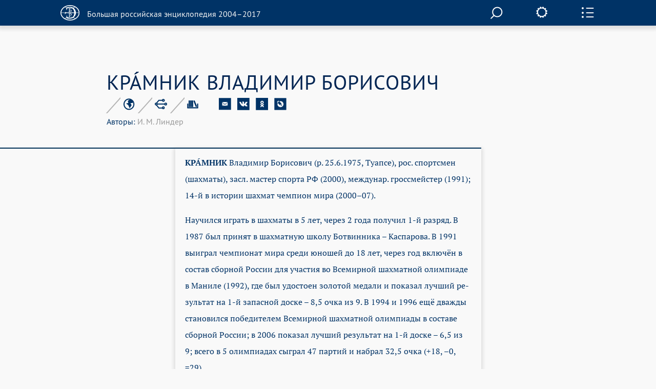

--- FILE ---
content_type: text/html; charset=utf-8
request_url: https://old.bigenc.ru/sport/text/2106075
body_size: 9699
content:
<!DOCTYPE html><!-- PAGINATION BLOCK --><html>
<head>
	<title>КРАМНИК ВЛАДИМИР БОРИСОВИЧ &bull; Большая российская энциклопедия - электронная версия</title>
	<meta charset="utf-8" />
    <meta name="yandex-verification" content="64b5afaff8f3de14" />
    <meta http-equiv="Content-Type" content="text/html; charset=utf-8" />
    <meta http-equiv="Content-Language" content="ru" />
    <meta name="description" content="КРАМНИК ВЛАДИМИР БОРИСОВИЧ, Большая российская энциклопедия - электронная версия"/>
	<link href="/lib/j/bootstrap/css/bootstrap.min.css" rel="stylesheet" type="text/css" />
    <script type="text/javascript" src="/lib/j/underscore-min.js"></script>
	<link href="/css/all.css?ssa=4573-42137886-12" rel="stylesheet" type="text/css"/>
<link href="/css/print.css" rel="stylesheet" type="text/css" media="print" />
	<meta name="viewport" content="target-densitydpi=device-dpi, width=device-width, initial-scale=1.0, user-scalable=yes">
	<script type="text/javascript" src="/lib/j/jquery.min.js"></script>
	<script type="text/javascript" src="/lib/j/bootstrap/js/bootstrap.min.js"></script>
    <script type="text/javascript" src="https://cdnjs.cloudflare.com/ajax/libs/mathjax/2.7.1/MathJax.js?config=TeX-MML-AM_HTMLorMML"></script>
    
    <script type="text/javascript" src="/lib/j/json2.js"></script>
    <script type="text/javascript" src="/j/sly.min.js"></script>
    <script type="text/javascript" src="/j/jquery.touchSwipe.min.js"></script>
    <script type="text/javascript" src="/j/jquery.main.js?v=121.3231.4"></script>
    <!--[if lte IE 9]><link rel="stylesheet" href="/css/ie.css" type="text/css" /><![endif]-->
    <!--[if lte IE 8]><script type="text/javascript" src="/j/ie.js"></script><![endif]-->
    <script type="text/javascript" src="/lib/queex-ui/ui.js"></script>
    <script type="text/javascript" src="/j/site.js?v=121.677.44"></script>
    <!-- Autocomplete for search -->
    <script type="text/javascript" src="/j/autocomplete.js"></script>

    <!-- JQuery UI -->
    <script src="https://cdnjs.cloudflare.com/ajax/libs/jqueryui/1.12.1/jquery-ui.min.js"></script>
    <link rel="stylesheet" href="https://code.jquery.com/ui/1.10.4/themes/flick/jquery-ui.css">
    <script src="https://cdnjs.cloudflare.com/ajax/libs/jqueryui-touch-punch/0.2.3/jquery.ui.touch-punch.min.js"></script>

    <!-- JQuery Slick CSS -->
    <link rel='stylesheet prefetch' href='https://cdn.jsdelivr.net/jquery.slick/1.6.0/slick.css'>

    <!-- Slider pips -->
    <link rel="stylesheet" href="https://cdnjs.cloudflare.com/ajax/libs/jQuery-ui-Slider-Pips/1.11.4/jquery-ui-slider-pips.min.css" />
    <script src="https://cdnjs.cloudflare.com/ajax/libs/jQuery-ui-Slider-Pips/1.11.4/jquery-ui-slider-pips.min.js"></script>

    <!-- Clipboard.js -->
    <script src="https://cdnjs.cloudflare.com/ajax/libs/clipboard.js/1.7.1/clipboard.min.js"></script>


<link href="/css/article-fonts.css" rel="stylesheet" type="text/css"/>

    <script type="text/x-mathjax-config">
        MathJax.Hub.Config({
          tex2jax: { inlineMath: [['$','$'], ['\\(','\\)']], displayMath: [['$$','$$'], ['\\[','\\]']], processEscapes: true },
          TeX: { extensions: [ 'mhchem.js' , "AMSmath.js", "AMSsymbols.js" ] }
        });
    </script>
	<script type="text/javascript">
		var PATH = '';
		var AUTH_PATH = '/user';</script>
<script src="/j/drag-on.js"></script>
<script src="/j/jquery.cookie.js"></script>
<script type="text/javascript" src="/j/charchem.js"></script>
<link type="text/css" rel="stylesheet" href="/j/easychem.css" />

<script type="text/javascript" src="/j/article_page.js"></script><!-- Site icons -->

<link rel="apple-touch-icon" sizes="180x180" href="/apple-touch-icon.png">
<link rel="icon" type="image/png" sizes="32x32" href="/favicon-32x32.png">
<link rel="icon" type="image/png" sizes="16x16" href="/favicon-16x16.png">
<link rel="manifest" href="/site.webmanifest">
<link rel="mask-icon" href="/safari-pinned-tab.svg" color="#5bbad5">
<meta name="msapplication-TileColor" content="#2d89ef">
<meta name="theme-color" content="#ffffff">

</head>
<body class="small-font noimage">
  <div id="wrapper">
	
<header id="header" class="article-header">
  <div class="item-container">
     <strong class="logo">
       <a href="/"><em></em><span>Большая российская энциклопедия 2004–2017</span></a>
     </strong>

     <div class="nav-container-desktop2">
         <div class="xsearch-opener flying2">
            <div class="srch-opener"></div>
         </div>
     </div>
     <div class="settings">
        <span class="settings-opener"></span>
        <div class="settings-drop">
          <div class="fontChange">
              <input type="range"
                     class="size-chs"
                     min="1"
                     max="3"
                     step="1"
                     />
              <ul class="size-choosing">
                  <li class="small"><a href="#">a</a>
                  </li>
                  <li class="average active"><a href="#">a</a>
                  </li>
                  <li class="big"><a href="#">a</a>
                  </li>
              </ul>
          </div>
          <ul class="services">
             <li><span><a href="/pdf/2106075">Загрузить PDF</a></span> <div class="visual"><img src="/img/file.svg" width="26" height="35" alt="image description"></div></li>
             <li><span><a href="#" onclick="window.print(); return false;">Распечатать</a></span> <div class="visual"><img src="/img/printer.svg" width="41" height="36" alt="image description"></div></li>
          </ul>
        </div>
     </div>
     <div class="side-panel-frame">
         <span class="panel-opener"></span>
     </div>
  </div>
  
<div class="side-panel">
  <div class="side-panel-inner">
    <div class="slidee">
      <div class="inner">
          <ul class="panel-nav change toc">
            <li><a href="#litra"seealso data-link="litra">Библиография</a></li>

            <li><a href="#gallery" data-link="gallery">Иллюстрации</a></li>
</ul>
       <div class="share-block">
            <span class="item-title">Поделитесь с друзьями</span>
            <ul class="share-list" style="margin-left: 0px;">
               <li><a href="#" onclick="return emailArticleLink(2106075);"><img src="/img/e-mail2.svg" width="24" height="24" alt=""></a></li>
               <li><a href="http://vkontakte.ru/share.php?url=http%3A//old.bigenc.ru/sport/text/2106075"><img src="/img/vk2.svg" width="24" height="24" alt=""></a></li>
               <li><a href="http://www.odnoklassniki.ru/dk?st.cmd=addShare&st.s=1&st._surl=http%3A//old.bigenc.ru/sport/text/2106075"><img src="/img/ok2.svg" width="24" height="24" alt=""></a></li>
               <li><a href="http://www.livejournal.com/update.bml?subject=%D0%9A%D0%A0%D0%90%CC%81%D0%9C%D0%9D%D0%98%D0%9A%20%D0%92%D0%9B%D0%90%D0%94%D0%98%D0%9C%D0%98%D0%A0%20%D0%91%D0%9E%D0%A0%D0%98%D0%A1%D0%9E%D0%92%D0%98%D0%A7&event=%3Ca%20href%3D%22http%3A//old.bigenc.ru/sport/text/2106075%22%3E%D0%9A%D0%A0%D0%90%CC%81%D0%9C%D0%9D%D0%98%D0%9A%20%D0%92%D0%9B%D0%90%D0%94%D0%98%D0%9C%D0%98%D0%A0%20%D0%91%D0%9E%D0%A0%D0%98%D0%A1%D0%9E%D0%92%D0%98%D0%A7%3C/a%3E&prop_taglist=БРЭ"><img src="/img/note2.svg" width="24" height="24" alt=""></a></li>
            </ul>
          </div>
          <div class="subscribing">
            <span class="item-title" style="padding-bottom: 0px;">Подпишитесь на наши новости</span>
            <form action="/subscribe" class="news-form" onsubmit="return subscribe(this)" style="padding-right: 54px;margin-top: 30px;">
               <fieldset>
                 <div class="form-frame" style="margin-left: 0px;">
                   <input class="text" type="text" name="email" placeholder="Ваш Email" />
                      <div class="btn-subscribe">
                         <input type="submit" value="" />
                      </div>
                 </div>
               </fieldset>
            </form>
          </div>
          <div class="back">
              <span class="item-title">Вернуться к началу с статьи</span>
              <a href="#" class="up">up</a>
          </div>
      </div>
    </div>
  </div>
  <div class="item-scroll"><span></span></div>
</div>

</header>

	<div id="main">
			

<div class="fixed-nav-marker">&nbsp;</div>
                <nav id="nav" class="no-indent">
                    <div class="item-container">
                        <ul>
                            <li>
                                <a class="x-nav-opener" href="/rf">РОССИЯ [2004]</a>

							</li>
                            <li>
                                <a class="nav-opener" href="#">РУБРИКИ</a>
                                <div class="drop">
                                    <div class="drop-scroll-frame">
                                        <div class="drop-slidee">
                                            <div class="drop-item">
                                                <div class="drop-frame">
                                                    <ul class="rubrics">

                                                        <li><a href="/section/archeology">Археология</a></li>

                                                        <li><a href="/section/biology">Биология</a></li>

                                                        <li><a href="/section/military_science">Военное дело</a></li>

                                                        <li><a href="/section/world_history">Всемирная история</a></li>

                                                        <li><a href="/section/geography">География</a></li>

                                                        <li><a href="/section/geology">Геология</a></li>

                                                        <li><a href="/section/fine_art">Изобразительное искусство</a></li>

                                                        <li><a href="/section/literature">Литература</a></li>

                                                        <li><a href="/section/mathematics">Математика</a></li>

                                                        <li><a href="/section/medicine">Медицина</a></li>

                                                        <li><a href="/section/music">Музыка</a></li>

                                                        <li><a href="/section/education">Образование</a></li>

                                                        <li><a href="/section/domestic_history">Отечественная история</a></li>

                                                        <li><a href="/section/political_science">Политология</a></li>

                                                        <li><a href="/section/psychology">Психология</a></li>

                                                        <li><a href="/section/religious_studies">Религиоведение</a></li>

                                                        <li><a href="/section/agriculture">Сельское хозяйство</a></li>

                                                        <li><a href="/section/sociology">Социология</a></li>

                                                        <li><a href="/section/sport">Спорт</a></li>

                                                        <li><a href="/section/theatre_and_cinema">Театр и кино</a></li>

                                                        <li><a href="/section/technology_and_technique">Технологии и техника</a></li>

                                                        <li><a href="/section/physics">Физика</a></li>

                                                        <li><a href="/section/philosophy">Философия</a></li>

                                                        <li><a href="/section/chemistry">Химия</a></li>

                                                        <li><a href="/section/economics">Экономика</a></li>

                                                        <li><a href="/section/ethnology">Этнология</a></li>

                                                        <li><a href="/section/law">Юриспруденция</a></li>

                                                        <li><a href="/section/linguistics">Языкознание</a></li>

                                                    </ul>
                                                </div>
                                            </div>
                                            <div class="scroll"><span></span></div>
                                        </div>
                                    </div>
                                </div>
                            </li>
                            <li>
                                <a class="x-nav-opener" href="/persons">ПЕРСОНАЛИИ</a></li><li>
                                <a class="x-nav-opener" href="/vocabulary">СЛОВАРЬ</a></li>
			    <li>
				<a class="x-nav-opener" href="https://bigenc.ru">НОВАЯ ВЕРСИЯ</a>
			    </li>
                        </ul>
                    </div>
                </nav>

<div id="main">
  
<div style="margin: 0 0 50px"></div>

  <div class="item-container">
     <div class="article-block">
        <div class="article-service">
          <h1>КРА́МНИК ВЛАДИМИР БОРИСОВИЧ</h1>
          
<div class="service-panel">
   <div class="service-holder">
     <ul class="service-list">
        
     <li>
        <a href="#"><img src="/img/icon8.svg" width="23" height="23" alt="рубрика"></a>

        <div class="service-drop">
           <div class="service-drop-frame">
              <div class="service-drop-inner">
                 <p><span class="drop-title">Рубрика</span>: <a href="/section/3617816">Спорт</a></p>
              </div>
           </div>
        </div>

     </li>

        
     <li>
        <a href="#"><img src="/img/icon9.svg" width="24" height="22" alt="родственные статьи"></a>

     </li>

        
     <li style="display: none;">
        <a href="#"><img src="/img/icon10.svg" width="22" height="19" alt="image description"></a>

        <div class="service-drop width3">
           <div class="service-drop-frame">
              <div class="service-drop-inner">
			    
                   <p><span class="drop-title" id="dt-type-id" data-type="paper">В книжной версии</span></p>
                   <p id="bre-meta">Том 15. Москва, 2010, стр. 575</p>
			    
              </div>
           </div>
        </div>

    </li>

        <li>
            <a href="#"><img src="/img/icon10.svg" width="22" height="19" alt="image description">
            </a>
            <div class="service-drop width3">
                <div class="service-drop-frame">
                    <div class="service-drop-inner">
                        <p><span class="drop-title" id="dt-type-id" data-type="paper">Скопировать библиографическую ссылку:</span>
                        <hr>
                        </p>
                        <div class="clipboard-container">
                            <p id="label_target_1"></p>
                            <div id="input-group-1" class="input-group">
                                <input readonly="" id="copy_target_1" type="text" class="form-control" value="">
                                <span class="input-group-btn">
                                <button class="btn btn-default" id="copier_target_1" data-clipboard-target="#copy_target_1">
                                <i class="glyphicon glyphicon-copy"></i>
                                </button>
                                </span>
                            </div>
                            <br>
                            <br>
                            <p id="label_target_2"></p>
                            <div id="input-group-2" class="input-group">
                                <input readonly="" id="copy_target_2" type="text" class="form-control" value="">
                                <span class="input-group-btn">
                                <button class="btn btn-default" id="copier_target_2" data-clipboard-target="#copy_target_2">
                                <i class="glyphicon glyphicon-copy"></i>
                                </button>
                                </span>
                            </div>
                        </div>
                    </div>
                </div>
            </div>
        </li>
     </ul>
     <ul class="social-networks">
        <li>
           <a href="#" onclick="return emailArticleLink(2106075);"><img src="/img/e-mail.svg" width="24" height="24" alt=""></a>
        </li>
        <li>
           <a href="http://vkontakte.ru/share.php?url=http%3A//old.bigenc.ru/sport/text/2106075"><img src="/img/vk.svg" width="24" height="24" alt=""></a>
        </li>
        <li>
           <a href="http://www.odnoklassniki.ru/dk?st.cmd=addShare&st.s=1&st._surl=http%3A//old.bigenc.ru/sport/text/2106075"><img src="/img/ok.svg" width="24" height="24" alt=""></a>
        </li>
        <li>
           <a href="http://www.livejournal.com/update.bml?subject=%D0%9A%D0%A0%D0%90%CC%81%D0%9C%D0%9D%D0%98%D0%9A%20%D0%92%D0%9B%D0%90%D0%94%D0%98%D0%9C%D0%98%D0%A0%20%D0%91%D0%9E%D0%A0%D0%98%D0%A1%D0%9E%D0%92%D0%98%D0%A7&event=%3Ca%20href%3D%22http%3A//old.bigenc.ru/sport/text/2106075%22%3E%D0%9A%D0%A0%D0%90%CC%81%D0%9C%D0%9D%D0%98%D0%9A%20%D0%92%D0%9B%D0%90%D0%94%D0%98%D0%9C%D0%98%D0%A0%20%D0%91%D0%9E%D0%A0%D0%98%D0%A1%D0%9E%D0%92%D0%98%D0%A7%3C/a%3E&prop_taglist=БРЭ"><img src="/img/note.svg" width="24" height="24" alt=""></a>
        </li>
     </ul>
   </div>
 <div style="position: relative"><span class="service-text"><span id="authors"><span style="color:#036">Авторы: </span>И. М. Линдер</span></span>
 </div>
 </div>

        </div>
        <div class="small-container article-container">

<html><head></head><body><p class="Слово type-"><span class="b- f-9 font_n-9 type-blackword">КРА́МНИК</span> Вла­ди­мир Бо­ри­со­вич (р. 25.6.1975, Ту­ап­се), рос. спорт­смен (шах­ма­ты), засл. мас­тер спор­та РФ (2000), ме­ж­ду­нар. гросс­мей­стер (1991); 14-й в ис­то­рии шах­мат чем­пи­он ми­ра (2000–07). </p></body></html>

<html><head></head><body><p class="Основной type-"> Нау­чил­ся иг­рать в шах­ма­ты в 5 лет, че­рез 2 го­да по­лу­чил 1-й раз­ряд. В 1987 был при­нят в шах­мат­ную шко­лу Бот­вин­ни­ка – Кас­па­ро­ва. В 1991 вы­иг­рал чем­пио­нат ми­ра сре­ди юно­шей до 18 лет, че­рез год вклю­чён в со­став сбор­ной Рос­сии для уча­стия во Все­мир­ной шах­мат­ной олим­пиа­де в Ма­ни­ле (1992), где был удо­сто­ен зо­ло­той ме­да­ли и по­ка­зал луч­ший ре­зуль­тат на 1-й за­пас­ной дос­ке – 8,5 оч­ка из 9. В 1994 и 1996 ещё два­ж­ды ста­но­вил­ся по­бе­ди­те­лем Все­мир­ной шах­мат­ной олим­пиа­ды в со­ста­ве сбор­ной Рос­сии; в 2006 по­ка­зал луч­ший ре­зуль­тат на 1-й дос­ке – 6,5 из 9; все­го в 5 олим­пиа­дах сыг­рал 47 пар­тий и на­брал 32,5 оч­ка (+18, –0, =29). </p></body></html>

<html><head></head><body><p class="Основной type-"> С 1993 по­сто­ян­ный уча­ст­ник су­пер­тур­ни­ров; по­бе­ди­тель 9 тур­ни­ров в Дорт­мун­де (в 1995–2009), 2 – в Дос-Эр­ма­на­се (1996, 1997) и Ли­на­ре­се (2000, 2003); тур­ни­ров – в Хор­ге­не (1995), Тил­бур­ге (1997), Вейк-ан-Зе (1998), ме­мо­риа­ла Та­ля в Мо­ск­ве (2007) и мно­гих др. ме­ж­ду­нар. со­рев­но­ва­ний. </p></body></html>

<div class="side-image-desktop4">
  <div class="side-image side-image4">
  
    <div class="visual">
   
     <a href="#" data-ii="0"><img src="/media/2016/10/27/1235198983/17624.jpg.262x-.png" width="262" alt=""></a>
   
    </div>
    <div class="image-about">
   
      <span>
В. Б. Крамник (Москва, 2007).


</span>
   
      <span>
Фото В. И. Линдера


</span>
   
    </div>
  
  </div>
</div>

<html><head></head><body><p class="Основной type-"> В 2000 за­ни­мал 2-ю стро­ку в рей­тин­ге силь­ней­ших шах­ма­ти­стов ми­ра и стал со­пер­ни­ком Г. К. <a data-art="2050498" data-word="Каспарова" href="/sport/text/2050498"><span class="fi-170 fs-18 i- lang-1024 sa-0 sl-198">Кас­па­ро­ва</span></a> в мат­че на ми­ро­вое пер­вен­ст­во в Лон­до­не, где по­бе­дил 8,5<span class="specfont" data-font="Form-Symb">:</span>6,5 (+2, –0, =13). </p></body></html>
<div class="side-image-mobile4"></div>


<html><head></head><body><p class="Основной type-"> В 2004 и 2006 два­ж­ды за­щи­тил свой ти­тул в мат­чах – с венг. гросс­мей­сте­ром П. Ле­ко (Брис­са­го, Швей­ца­рия; 7<span class="specfont" data-font="Form-Symb">:</span>7) и болг. гросс­мей­сте­ром, чем­пио­ном ми­ра по вер­сии ФИДЕ (2005) В. То­па­ло­вым (Эли­ста, 8,5<span class="specfont" data-font="Form-Symb">:</span>7,5). </p></body></html>

<html><head></head><body><p class="Основной type-"> Матч 2006 имел ста­тус объ­е­ди­ни­тель­но­го [устранял раскол в шахматном ми­ре, объединяя две версии чемпионата мира – «клас­си­че­скую», бе­ру­щую на­ча­ло от В. Стей­ни­ца, с вер­си­ей ФИДЕ (по но­ка­ут-сис­те­ме)] – К. по­лу­чил ти­тул аб­со­лют­но­го чем­пио­на ми­ра. В 2007 зва­ние чем­пио­на ми­ра ра­зыг­ры­ва­лось в тур­ни­ре (Ме­хи­ко); К. раз­де­лил 2–3-е ме­ста с Гель­фан­дом, ус­ту­пив В. <a data-art="1820479" data-word="Ананду" href="/sport/text/1820479"><span class="fi-170 fs-18 i- lang-1024 sa-0 sl-198">Анан­ду</span></a>. По но­вой сис­те­ме ро­зы­гры­ша ФИДЕ К. имел пра­во на т. н. матч-ре­ванш с Анан­дом, ко­то­рый со­сто­ял­ся в Бон­не (2008) и за­кон­чил­ся по­ра­же­ни­ем рос. гросс­мей­сте­ра 4,5<span class="specfont" data-font="Form-Symb">:</span>6,5. </p></body></html>

<html><head></head><body><p class="Основной type-"> Два­ж­ды при­зна­вал­ся луч­шим шах­ма­ти­стом го­да и был удо­сто­ен шах­мат­ного «Ос­кара» (2000, 2006). Шах­ма­тист уни­вер­саль­но­го сти­ля иг­ры, пред­по­чи­та­ет слож­ную стра­те­гич. борь­бу; от­ли­ча­ет­ся вы­со­кой тех­ни­кой за­щи­ты и по­сле­до­ва­тель­ным на­гне­та­ни­ем по­зи­ци­он­но­го дав­ле­ния; внёс цен­ный вклад в раз­ви­тие тео­рии де­бю­тов. </p></body></html>

<html><head></head><body><p class="Основной fi-170 fs-18 is_par-1 lang-1024 sa-0 sl-198">Сыг­рал два мат­ча с шах­мат­ной про­грам­мой Deep Fritz (2002, 4<span class="specfont" data-font="Form-Symb">:</span>4, и 2006, 2<span class="specfont" data-font="Form-Symb">:</span>4), спо­соб­ст­вуя по­пу­ля­ри­за­ции шах­мат в ми­ре.</p></body></html></div>
     </div>
  </div>
  <div class="accordion-block">
      
  <div class="accordion-item" id="litra">
     <div class="accordion-head">
        <div class="small-container">
           <a class="accordion-opener" href="#">Библиография</a>
        </div>
     </div>
     <div class="expanded">
        <div class="accordion-inner">
           <div class="small-container">
             <div class="text-box">
             
                <html><head></head><body><p class="Библиография is_par-1">Соч.: Про­рыв. М., 2000 (совм. с Я. В. Дам­ским).</p></body></html>
             
                <html><head></head><body><p class="Библиография type-"> Лит.: <span class="i- sa-0">Ба­ре­ев Е., Ле­ви­тов И.</span> За­пис­ки се­кундан­та. М., 2006. </p></body></html>
             
             </div>
           </div>
        </div>
     </div>
  </div>

      

  <div class="accordion-item" id="gallery">
     <div class="accordion-head">
        <div class="small-container">
           <a class="accordion-opener" href="#">Иллюстрации</a>
        </div>
     </div>
     <div class="expanded">
        <div class="illustrations-gallery">
          <div class="item-container">
            <div class="illustrations-gallery-frame">
              <ul class="illustrations-list">
    
       
         
               <li>
                 <div class="visual flex-image-holder">
                  <a href="#" data-ii="0"><img class="flex-image" src="/media/2016/10/27/1235198983/17624.jpg.198x-.png" width="198" alt=""></a>
                 </div>
                    <div class="description">
В. Б. Крамник (Москва, 2007).


<br>
Фото В. И. Линдера


</div>
                 </li>
         
       
    
              </ul>
            </div>
            <div class="controls-holder">
               <a href="#" class="btn-prev">prev</a>
               <a href="#" class="btn-next">next</a>
            </div>
          </div>
        </div>
     </div>
  </div>


      


      
      
  </div>
  <a href="#" class="btn-up"><span>Вернуться к началу</span></a>
</div>

	</div>
	
<div class="modal fade" id="art-link-mail">
  <div class="modal-dialog" style="width: 400px">
     <div class="modal-content">
        <div class="modal-header">
            <button type="button" class="close" data-dismiss="modal" aria-label="Close"><span aria-hidden="true">&times;</span></button>
            <h4>Ссылка на статью на E-mail</h4>
        </div>
        <div class="modal-body">
           <div class="em-line">
               <input class="text" name="email" type="text" placeholder="Ваш Email">
           </div>
           <div class="em-line" style="clear:both">
               <div style="float:left;width:50%">
                    <img class="captcha" src="" width="140" height="50" data-id="" style="margin: 5px;">
               </div>
               <div style="float:left;width:50%">
                    <input class="text" name="captcha" type="text" placeholder="Текст с картинки"><br>
                    <span class="glyphicon glyphicon-repeat" style="cursor: pointer" aria-hidden="true" title="Выберите другую картинку" onClick="changeCaptchaValue(this)"></span> <span class="cpt-help" onClick="changeCaptchaValue(this)">другая картинка</span>
               </div>
           </div>
           <div style="display:none; clear: left" class="message alert alert-danger">
           </div>
        </div>
        <div class="modal-footer" style="clear:left">
            <input type="hidden" name="article" value="2106075" >
            <button type="button" class="btn btn-primary" onclick="return requestEmailLink(this)">Послать</button>
            <button type="button" class="btn btn-default" data-dismiss="modal">Закрыть</button>
        </div>
     </div>
  </div>

</div>

  </div>
  <div id="subscribe-ok" class="modal fade">
      <div class="modal-dialog" style="width: 400px">
           <div class="modal-content">
              <div class="modal-header">
                 <button type="button" class="close" data-dismiss="modal" aria-label="Close"><span aria-hidden="true">&times;</span></button>
                 <h4>Спасибо!</h4>
              </div>
              <div class="modal-body">
              Ваш адрес успешно подписан на рассылку новостей нашего сайта.
              </div>
              <div class="modal-footer">
                 <button type="button" class="btn btn-default" data-dismiss="modal">Закрыть</button>
              </div>
           </div>
      </div>
  </div>
  <div id="subscribe" class="modal fade">
      <div class="modal-dialog" style="width: 400px">
           <div class="modal-content">
              <div class="modal-header">
                 <button type="button" class="close" data-dismiss="modal" aria-label="Close"><span aria-hidden="true">&times;</span></button>
                 <h4>Подписка на рассылку новостей</h4>
              </div>
              <div class="modal-body">
                <div class="em-line">
                   <input class="text" name="email" type="text" placeholder="Ваш Email">
                </div>
                <div class="em-line" style="clear:both">
                   <div style="float:left;width:50%">
                      <img class="captcha" src="" width="140" height="50" data-id="" style="margin: 5px;">
                   </div>
                   <div style="float:left;width:50%">
                   <input class="text" name="captcha" type="text" placeholder="Текст с картинки"><br>
                      <span class="glyphicon glyphicon-repeat" style="cursor: pointer" aria-hidden="true" title="Выберите другую картинку" onClick="changeCaptchaValue(this)"></span> <span class="cpt-help" onClick="changeCaptchaValue(this)">другая картинка</span>
                   </div>
                </div>
                <div style="display: none; clear: left" class="message alert alert-danger"></div>
              </div>
              <div class="modal-footer" style="clear:left">
                 <button type="button" class="btn btn-primary" onclick="return requestSubscription(this)">Подписаться</button>
                 <button type="button" class="btn btn-default" data-dismiss="modal">Закрыть</button>
              </div>
           </div>
      </div>
  </div>
  
<footer id="footer">
  <div class="item-container">
    <div class="footer-nav-holder" style="clear: left">
       <nav class="footer-nav">
           <ul>
    <li><strong class="logo" style="margin-bottom: 50px;">
      <a href="http://mkrf.ru"><div class="mc-logo"><img src="/img/min-cult-logo.svg" width="54" height="59"></div>
      <div class="mc-name"><img src="/img/min-cult-name.svg" width="285" height="38"></div></a>
    </strong></li>
              <li style="clear:left"><a href="/about">О проекте</a></li>
	      <li style="clear:left"><a href="/contacts">Контакты</a></li>
              </ul>
       </nav>
       <div class="holder">

           </div>
    </div>
    <em class="copyright">
    &copy; БРЭ 2004–2017. Все права защищены.&nbsp;</br>
    &nbsp;&nbsp;&nbsp; Главный редактор:&nbsp;&nbsp;Кравец С. Л.
    &nbsp;&nbsp;&nbsp; Телефон редакции: +7-495-917-90-00&nbsp;Email: secretar@greatbook.ru</br>
    &nbsp;&nbsp;&nbsp; Знак информационной продукции: <span style="color:#fbfbfb;">12+</span>
    </em>
  </div>
</footer>
<div class="popup-holder gallery-popup">
    <div class="bg">&nbsp;</div>
    <div class="popup">
        <div class="slick-wrapper">

                <div id="modal-popup">

                    <div class="full-screen-image">
                        <div class="fullscreen-arrows">
                            <button class="slick-prev-fullscreen slick-arrow">Previous</button>
                        </div>

                        <div class="fs-slider-container">
                            <img class="modal-content">
                        </div>

                        <div class="fullscreen-arrows">
                            <button class="slick-next-fullscreen slick-arrow">Next</button>
                        </div>
                    </div>

                    <div class="full-screen-description">
                    </div>
                </div>

            <div class="slider-slick slider-for slider-m">

                <div class="slick-img-box">
                    <div class="hvrbox">
                        <div class="img-slide-wrapp" style="position: relative;">
                            <img src="/media/2016/10/27/1235198983/17624.jpg" class="rsz-image">
                            <div class="hvrbox-layer_top">
                                <div class="hvrbox-text">
В. Б. Крамник (Москва, 2007).


<br>
Фото В. И. Линдера


</div>
                            </div>
                            </div>
                    </div>
                </div>

                </div>

            <div class="full-screen-mode">
                <span class="popup-msg">Во весь экран</span>
            </div>

            <div class="slider-slick slider-nav slick-preview">

                <div>
                    <img class="cvr" src="/media/2016/10/27/1235198983/17624.jpg.88x-.png" alt="">
                </div>

                </div>
        </div>

    </div>

    <a href="#" class="btn-close2">close</a>
</div>

<div class="popup-holder search-popup">
   <div class="bg">&nbsp;</div>
   <div class="popup">
      <form action="/search" class="search-form">
       <fieldset>
            <div class="search-frame">
                <div class="search__field">
                
                <input class="text" name="q" id="search" onkeyup='startSearch()' type="text"/>
                </div>
                <div class="btn-search">
                    <input type="submit" value="">
                </div>
                <div id='results' class='results'>
                </div>
            </div>

       </fieldset>
      </form>
     <a href="#" onclick="enableScrollBg()" class="btn-close">close</a>
   </div>
</div>


<!-- Google Analytics -->
<script>
  (function(i,s,o,g,r,a,m){i['GoogleAnalyticsObject']=r;i[r]=i[r]||function(){
  (i[r].q=i[r].q||[]).push(arguments)},i[r].l=1*new Date();a=s.createElement(o),
  m=s.getElementsByTagName(o)[0];a.async=1;a.src=g;m.parentNode.insertBefore(a,m)
  })(window,document,'script','https://www.google-analytics.com/analytics.js','ga');

  ga('create', 'UA-261055-7', 'auto');
  ga('send', 'pageview');

</script>

<!-- Yandex.Metrika counter -->
<script type="text/javascript" >
    (function (d, w, c) {
        (w[c] = w[c] || []).push(function() {
            try {
                w.yaCounter36391940 = new Ya.Metrika2({
                    id:36391940,
                    clickmap:true,
                    trackLinks:true,
                    accurateTrackBounce:true,
                    webvisor:true,
                    trackHash:true
                });
            } catch(e) { }
        });

        var n = d.getElementsByTagName("script")[0],
            s = d.createElement("script"),
            f = function () { n.parentNode.insertBefore(s, n); };
        s.type = "text/javascript";
        s.async = true;
        s.src = "https://mc.yandex.ru/metrika/tag.js";

        if (w.opera == "[object Opera]") {
            d.addEventListener("DOMContentLoaded", f, false);
        } else { f(); }
    })(document, window, "yandex_metrika_callbacks2");
</script>
<noscript><div><img src="https://mc.yandex.ru/watch/36391940" style="position:absolute; left:-9999px;" alt="" /></div></noscript>
<!-- /Yandex.Metrika counter -->

<script type="text/javascript">
var _top100q = _top100q || [];
_top100q.push(['setAccount', '4418736']);
_top100q.push(['trackPageviewByLogo', document.getElementById('Rambler-counter')]);

(function(){
  var pa = document.createElement("script"); 
  pa.type = "text/javascript"; 
  pa.async = true;
  pa.src = ("https:" == document.location.protocol ? "https:" : "http:") + "//st.top100.ru/top100/top100.js";
  var s = document.getElementsByTagName("script")[0]; 
  s.parentNode.insertBefore(pa, s);
})();
</script>

<!-- Website data structure for Google Searchbox -->

<script type="application/ld+json">
{
  "@context": "http://schema.org",
  "@type": "WebSite",
  "url": "http://old.bigenc.ru/",
  "potentialAction": {
    "@type": "SearchAction",
    "target": "http://old.bigenc.ru/search?q={search_term}",
    "query-input": "required name=search_term" }
}
</script>

<script type="text/javascript" src="/j/slider.js"></script>
<script src='https://cdn.jsdelivr.net/jquery.slick/1.6.0/slick.min.js'></script>
<script src="/j/slick-slider.js"></script>
</body>
</html>



